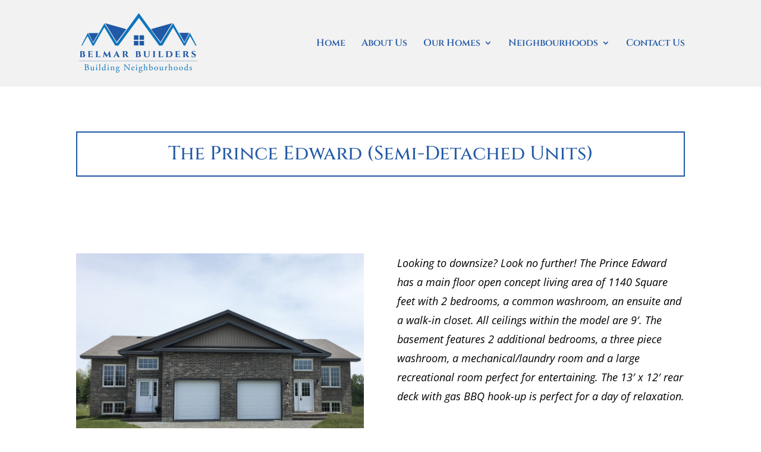

--- FILE ---
content_type: text/html; charset=utf-8
request_url: https://www.google.com/recaptcha/api2/anchor?ar=1&k=6Lcvk70ZAAAAAGEgfcSgo91PSSLW8K1MP8s43Sz1&co=aHR0cHM6Ly9iZWxtYXJidWlsZGVycy5jb206NDQz&hl=en&v=PoyoqOPhxBO7pBk68S4YbpHZ&size=invisible&anchor-ms=20000&execute-ms=30000&cb=6nlcxespkitv
body_size: 48590
content:
<!DOCTYPE HTML><html dir="ltr" lang="en"><head><meta http-equiv="Content-Type" content="text/html; charset=UTF-8">
<meta http-equiv="X-UA-Compatible" content="IE=edge">
<title>reCAPTCHA</title>
<style type="text/css">
/* cyrillic-ext */
@font-face {
  font-family: 'Roboto';
  font-style: normal;
  font-weight: 400;
  font-stretch: 100%;
  src: url(//fonts.gstatic.com/s/roboto/v48/KFO7CnqEu92Fr1ME7kSn66aGLdTylUAMa3GUBHMdazTgWw.woff2) format('woff2');
  unicode-range: U+0460-052F, U+1C80-1C8A, U+20B4, U+2DE0-2DFF, U+A640-A69F, U+FE2E-FE2F;
}
/* cyrillic */
@font-face {
  font-family: 'Roboto';
  font-style: normal;
  font-weight: 400;
  font-stretch: 100%;
  src: url(//fonts.gstatic.com/s/roboto/v48/KFO7CnqEu92Fr1ME7kSn66aGLdTylUAMa3iUBHMdazTgWw.woff2) format('woff2');
  unicode-range: U+0301, U+0400-045F, U+0490-0491, U+04B0-04B1, U+2116;
}
/* greek-ext */
@font-face {
  font-family: 'Roboto';
  font-style: normal;
  font-weight: 400;
  font-stretch: 100%;
  src: url(//fonts.gstatic.com/s/roboto/v48/KFO7CnqEu92Fr1ME7kSn66aGLdTylUAMa3CUBHMdazTgWw.woff2) format('woff2');
  unicode-range: U+1F00-1FFF;
}
/* greek */
@font-face {
  font-family: 'Roboto';
  font-style: normal;
  font-weight: 400;
  font-stretch: 100%;
  src: url(//fonts.gstatic.com/s/roboto/v48/KFO7CnqEu92Fr1ME7kSn66aGLdTylUAMa3-UBHMdazTgWw.woff2) format('woff2');
  unicode-range: U+0370-0377, U+037A-037F, U+0384-038A, U+038C, U+038E-03A1, U+03A3-03FF;
}
/* math */
@font-face {
  font-family: 'Roboto';
  font-style: normal;
  font-weight: 400;
  font-stretch: 100%;
  src: url(//fonts.gstatic.com/s/roboto/v48/KFO7CnqEu92Fr1ME7kSn66aGLdTylUAMawCUBHMdazTgWw.woff2) format('woff2');
  unicode-range: U+0302-0303, U+0305, U+0307-0308, U+0310, U+0312, U+0315, U+031A, U+0326-0327, U+032C, U+032F-0330, U+0332-0333, U+0338, U+033A, U+0346, U+034D, U+0391-03A1, U+03A3-03A9, U+03B1-03C9, U+03D1, U+03D5-03D6, U+03F0-03F1, U+03F4-03F5, U+2016-2017, U+2034-2038, U+203C, U+2040, U+2043, U+2047, U+2050, U+2057, U+205F, U+2070-2071, U+2074-208E, U+2090-209C, U+20D0-20DC, U+20E1, U+20E5-20EF, U+2100-2112, U+2114-2115, U+2117-2121, U+2123-214F, U+2190, U+2192, U+2194-21AE, U+21B0-21E5, U+21F1-21F2, U+21F4-2211, U+2213-2214, U+2216-22FF, U+2308-230B, U+2310, U+2319, U+231C-2321, U+2336-237A, U+237C, U+2395, U+239B-23B7, U+23D0, U+23DC-23E1, U+2474-2475, U+25AF, U+25B3, U+25B7, U+25BD, U+25C1, U+25CA, U+25CC, U+25FB, U+266D-266F, U+27C0-27FF, U+2900-2AFF, U+2B0E-2B11, U+2B30-2B4C, U+2BFE, U+3030, U+FF5B, U+FF5D, U+1D400-1D7FF, U+1EE00-1EEFF;
}
/* symbols */
@font-face {
  font-family: 'Roboto';
  font-style: normal;
  font-weight: 400;
  font-stretch: 100%;
  src: url(//fonts.gstatic.com/s/roboto/v48/KFO7CnqEu92Fr1ME7kSn66aGLdTylUAMaxKUBHMdazTgWw.woff2) format('woff2');
  unicode-range: U+0001-000C, U+000E-001F, U+007F-009F, U+20DD-20E0, U+20E2-20E4, U+2150-218F, U+2190, U+2192, U+2194-2199, U+21AF, U+21E6-21F0, U+21F3, U+2218-2219, U+2299, U+22C4-22C6, U+2300-243F, U+2440-244A, U+2460-24FF, U+25A0-27BF, U+2800-28FF, U+2921-2922, U+2981, U+29BF, U+29EB, U+2B00-2BFF, U+4DC0-4DFF, U+FFF9-FFFB, U+10140-1018E, U+10190-1019C, U+101A0, U+101D0-101FD, U+102E0-102FB, U+10E60-10E7E, U+1D2C0-1D2D3, U+1D2E0-1D37F, U+1F000-1F0FF, U+1F100-1F1AD, U+1F1E6-1F1FF, U+1F30D-1F30F, U+1F315, U+1F31C, U+1F31E, U+1F320-1F32C, U+1F336, U+1F378, U+1F37D, U+1F382, U+1F393-1F39F, U+1F3A7-1F3A8, U+1F3AC-1F3AF, U+1F3C2, U+1F3C4-1F3C6, U+1F3CA-1F3CE, U+1F3D4-1F3E0, U+1F3ED, U+1F3F1-1F3F3, U+1F3F5-1F3F7, U+1F408, U+1F415, U+1F41F, U+1F426, U+1F43F, U+1F441-1F442, U+1F444, U+1F446-1F449, U+1F44C-1F44E, U+1F453, U+1F46A, U+1F47D, U+1F4A3, U+1F4B0, U+1F4B3, U+1F4B9, U+1F4BB, U+1F4BF, U+1F4C8-1F4CB, U+1F4D6, U+1F4DA, U+1F4DF, U+1F4E3-1F4E6, U+1F4EA-1F4ED, U+1F4F7, U+1F4F9-1F4FB, U+1F4FD-1F4FE, U+1F503, U+1F507-1F50B, U+1F50D, U+1F512-1F513, U+1F53E-1F54A, U+1F54F-1F5FA, U+1F610, U+1F650-1F67F, U+1F687, U+1F68D, U+1F691, U+1F694, U+1F698, U+1F6AD, U+1F6B2, U+1F6B9-1F6BA, U+1F6BC, U+1F6C6-1F6CF, U+1F6D3-1F6D7, U+1F6E0-1F6EA, U+1F6F0-1F6F3, U+1F6F7-1F6FC, U+1F700-1F7FF, U+1F800-1F80B, U+1F810-1F847, U+1F850-1F859, U+1F860-1F887, U+1F890-1F8AD, U+1F8B0-1F8BB, U+1F8C0-1F8C1, U+1F900-1F90B, U+1F93B, U+1F946, U+1F984, U+1F996, U+1F9E9, U+1FA00-1FA6F, U+1FA70-1FA7C, U+1FA80-1FA89, U+1FA8F-1FAC6, U+1FACE-1FADC, U+1FADF-1FAE9, U+1FAF0-1FAF8, U+1FB00-1FBFF;
}
/* vietnamese */
@font-face {
  font-family: 'Roboto';
  font-style: normal;
  font-weight: 400;
  font-stretch: 100%;
  src: url(//fonts.gstatic.com/s/roboto/v48/KFO7CnqEu92Fr1ME7kSn66aGLdTylUAMa3OUBHMdazTgWw.woff2) format('woff2');
  unicode-range: U+0102-0103, U+0110-0111, U+0128-0129, U+0168-0169, U+01A0-01A1, U+01AF-01B0, U+0300-0301, U+0303-0304, U+0308-0309, U+0323, U+0329, U+1EA0-1EF9, U+20AB;
}
/* latin-ext */
@font-face {
  font-family: 'Roboto';
  font-style: normal;
  font-weight: 400;
  font-stretch: 100%;
  src: url(//fonts.gstatic.com/s/roboto/v48/KFO7CnqEu92Fr1ME7kSn66aGLdTylUAMa3KUBHMdazTgWw.woff2) format('woff2');
  unicode-range: U+0100-02BA, U+02BD-02C5, U+02C7-02CC, U+02CE-02D7, U+02DD-02FF, U+0304, U+0308, U+0329, U+1D00-1DBF, U+1E00-1E9F, U+1EF2-1EFF, U+2020, U+20A0-20AB, U+20AD-20C0, U+2113, U+2C60-2C7F, U+A720-A7FF;
}
/* latin */
@font-face {
  font-family: 'Roboto';
  font-style: normal;
  font-weight: 400;
  font-stretch: 100%;
  src: url(//fonts.gstatic.com/s/roboto/v48/KFO7CnqEu92Fr1ME7kSn66aGLdTylUAMa3yUBHMdazQ.woff2) format('woff2');
  unicode-range: U+0000-00FF, U+0131, U+0152-0153, U+02BB-02BC, U+02C6, U+02DA, U+02DC, U+0304, U+0308, U+0329, U+2000-206F, U+20AC, U+2122, U+2191, U+2193, U+2212, U+2215, U+FEFF, U+FFFD;
}
/* cyrillic-ext */
@font-face {
  font-family: 'Roboto';
  font-style: normal;
  font-weight: 500;
  font-stretch: 100%;
  src: url(//fonts.gstatic.com/s/roboto/v48/KFO7CnqEu92Fr1ME7kSn66aGLdTylUAMa3GUBHMdazTgWw.woff2) format('woff2');
  unicode-range: U+0460-052F, U+1C80-1C8A, U+20B4, U+2DE0-2DFF, U+A640-A69F, U+FE2E-FE2F;
}
/* cyrillic */
@font-face {
  font-family: 'Roboto';
  font-style: normal;
  font-weight: 500;
  font-stretch: 100%;
  src: url(//fonts.gstatic.com/s/roboto/v48/KFO7CnqEu92Fr1ME7kSn66aGLdTylUAMa3iUBHMdazTgWw.woff2) format('woff2');
  unicode-range: U+0301, U+0400-045F, U+0490-0491, U+04B0-04B1, U+2116;
}
/* greek-ext */
@font-face {
  font-family: 'Roboto';
  font-style: normal;
  font-weight: 500;
  font-stretch: 100%;
  src: url(//fonts.gstatic.com/s/roboto/v48/KFO7CnqEu92Fr1ME7kSn66aGLdTylUAMa3CUBHMdazTgWw.woff2) format('woff2');
  unicode-range: U+1F00-1FFF;
}
/* greek */
@font-face {
  font-family: 'Roboto';
  font-style: normal;
  font-weight: 500;
  font-stretch: 100%;
  src: url(//fonts.gstatic.com/s/roboto/v48/KFO7CnqEu92Fr1ME7kSn66aGLdTylUAMa3-UBHMdazTgWw.woff2) format('woff2');
  unicode-range: U+0370-0377, U+037A-037F, U+0384-038A, U+038C, U+038E-03A1, U+03A3-03FF;
}
/* math */
@font-face {
  font-family: 'Roboto';
  font-style: normal;
  font-weight: 500;
  font-stretch: 100%;
  src: url(//fonts.gstatic.com/s/roboto/v48/KFO7CnqEu92Fr1ME7kSn66aGLdTylUAMawCUBHMdazTgWw.woff2) format('woff2');
  unicode-range: U+0302-0303, U+0305, U+0307-0308, U+0310, U+0312, U+0315, U+031A, U+0326-0327, U+032C, U+032F-0330, U+0332-0333, U+0338, U+033A, U+0346, U+034D, U+0391-03A1, U+03A3-03A9, U+03B1-03C9, U+03D1, U+03D5-03D6, U+03F0-03F1, U+03F4-03F5, U+2016-2017, U+2034-2038, U+203C, U+2040, U+2043, U+2047, U+2050, U+2057, U+205F, U+2070-2071, U+2074-208E, U+2090-209C, U+20D0-20DC, U+20E1, U+20E5-20EF, U+2100-2112, U+2114-2115, U+2117-2121, U+2123-214F, U+2190, U+2192, U+2194-21AE, U+21B0-21E5, U+21F1-21F2, U+21F4-2211, U+2213-2214, U+2216-22FF, U+2308-230B, U+2310, U+2319, U+231C-2321, U+2336-237A, U+237C, U+2395, U+239B-23B7, U+23D0, U+23DC-23E1, U+2474-2475, U+25AF, U+25B3, U+25B7, U+25BD, U+25C1, U+25CA, U+25CC, U+25FB, U+266D-266F, U+27C0-27FF, U+2900-2AFF, U+2B0E-2B11, U+2B30-2B4C, U+2BFE, U+3030, U+FF5B, U+FF5D, U+1D400-1D7FF, U+1EE00-1EEFF;
}
/* symbols */
@font-face {
  font-family: 'Roboto';
  font-style: normal;
  font-weight: 500;
  font-stretch: 100%;
  src: url(//fonts.gstatic.com/s/roboto/v48/KFO7CnqEu92Fr1ME7kSn66aGLdTylUAMaxKUBHMdazTgWw.woff2) format('woff2');
  unicode-range: U+0001-000C, U+000E-001F, U+007F-009F, U+20DD-20E0, U+20E2-20E4, U+2150-218F, U+2190, U+2192, U+2194-2199, U+21AF, U+21E6-21F0, U+21F3, U+2218-2219, U+2299, U+22C4-22C6, U+2300-243F, U+2440-244A, U+2460-24FF, U+25A0-27BF, U+2800-28FF, U+2921-2922, U+2981, U+29BF, U+29EB, U+2B00-2BFF, U+4DC0-4DFF, U+FFF9-FFFB, U+10140-1018E, U+10190-1019C, U+101A0, U+101D0-101FD, U+102E0-102FB, U+10E60-10E7E, U+1D2C0-1D2D3, U+1D2E0-1D37F, U+1F000-1F0FF, U+1F100-1F1AD, U+1F1E6-1F1FF, U+1F30D-1F30F, U+1F315, U+1F31C, U+1F31E, U+1F320-1F32C, U+1F336, U+1F378, U+1F37D, U+1F382, U+1F393-1F39F, U+1F3A7-1F3A8, U+1F3AC-1F3AF, U+1F3C2, U+1F3C4-1F3C6, U+1F3CA-1F3CE, U+1F3D4-1F3E0, U+1F3ED, U+1F3F1-1F3F3, U+1F3F5-1F3F7, U+1F408, U+1F415, U+1F41F, U+1F426, U+1F43F, U+1F441-1F442, U+1F444, U+1F446-1F449, U+1F44C-1F44E, U+1F453, U+1F46A, U+1F47D, U+1F4A3, U+1F4B0, U+1F4B3, U+1F4B9, U+1F4BB, U+1F4BF, U+1F4C8-1F4CB, U+1F4D6, U+1F4DA, U+1F4DF, U+1F4E3-1F4E6, U+1F4EA-1F4ED, U+1F4F7, U+1F4F9-1F4FB, U+1F4FD-1F4FE, U+1F503, U+1F507-1F50B, U+1F50D, U+1F512-1F513, U+1F53E-1F54A, U+1F54F-1F5FA, U+1F610, U+1F650-1F67F, U+1F687, U+1F68D, U+1F691, U+1F694, U+1F698, U+1F6AD, U+1F6B2, U+1F6B9-1F6BA, U+1F6BC, U+1F6C6-1F6CF, U+1F6D3-1F6D7, U+1F6E0-1F6EA, U+1F6F0-1F6F3, U+1F6F7-1F6FC, U+1F700-1F7FF, U+1F800-1F80B, U+1F810-1F847, U+1F850-1F859, U+1F860-1F887, U+1F890-1F8AD, U+1F8B0-1F8BB, U+1F8C0-1F8C1, U+1F900-1F90B, U+1F93B, U+1F946, U+1F984, U+1F996, U+1F9E9, U+1FA00-1FA6F, U+1FA70-1FA7C, U+1FA80-1FA89, U+1FA8F-1FAC6, U+1FACE-1FADC, U+1FADF-1FAE9, U+1FAF0-1FAF8, U+1FB00-1FBFF;
}
/* vietnamese */
@font-face {
  font-family: 'Roboto';
  font-style: normal;
  font-weight: 500;
  font-stretch: 100%;
  src: url(//fonts.gstatic.com/s/roboto/v48/KFO7CnqEu92Fr1ME7kSn66aGLdTylUAMa3OUBHMdazTgWw.woff2) format('woff2');
  unicode-range: U+0102-0103, U+0110-0111, U+0128-0129, U+0168-0169, U+01A0-01A1, U+01AF-01B0, U+0300-0301, U+0303-0304, U+0308-0309, U+0323, U+0329, U+1EA0-1EF9, U+20AB;
}
/* latin-ext */
@font-face {
  font-family: 'Roboto';
  font-style: normal;
  font-weight: 500;
  font-stretch: 100%;
  src: url(//fonts.gstatic.com/s/roboto/v48/KFO7CnqEu92Fr1ME7kSn66aGLdTylUAMa3KUBHMdazTgWw.woff2) format('woff2');
  unicode-range: U+0100-02BA, U+02BD-02C5, U+02C7-02CC, U+02CE-02D7, U+02DD-02FF, U+0304, U+0308, U+0329, U+1D00-1DBF, U+1E00-1E9F, U+1EF2-1EFF, U+2020, U+20A0-20AB, U+20AD-20C0, U+2113, U+2C60-2C7F, U+A720-A7FF;
}
/* latin */
@font-face {
  font-family: 'Roboto';
  font-style: normal;
  font-weight: 500;
  font-stretch: 100%;
  src: url(//fonts.gstatic.com/s/roboto/v48/KFO7CnqEu92Fr1ME7kSn66aGLdTylUAMa3yUBHMdazQ.woff2) format('woff2');
  unicode-range: U+0000-00FF, U+0131, U+0152-0153, U+02BB-02BC, U+02C6, U+02DA, U+02DC, U+0304, U+0308, U+0329, U+2000-206F, U+20AC, U+2122, U+2191, U+2193, U+2212, U+2215, U+FEFF, U+FFFD;
}
/* cyrillic-ext */
@font-face {
  font-family: 'Roboto';
  font-style: normal;
  font-weight: 900;
  font-stretch: 100%;
  src: url(//fonts.gstatic.com/s/roboto/v48/KFO7CnqEu92Fr1ME7kSn66aGLdTylUAMa3GUBHMdazTgWw.woff2) format('woff2');
  unicode-range: U+0460-052F, U+1C80-1C8A, U+20B4, U+2DE0-2DFF, U+A640-A69F, U+FE2E-FE2F;
}
/* cyrillic */
@font-face {
  font-family: 'Roboto';
  font-style: normal;
  font-weight: 900;
  font-stretch: 100%;
  src: url(//fonts.gstatic.com/s/roboto/v48/KFO7CnqEu92Fr1ME7kSn66aGLdTylUAMa3iUBHMdazTgWw.woff2) format('woff2');
  unicode-range: U+0301, U+0400-045F, U+0490-0491, U+04B0-04B1, U+2116;
}
/* greek-ext */
@font-face {
  font-family: 'Roboto';
  font-style: normal;
  font-weight: 900;
  font-stretch: 100%;
  src: url(//fonts.gstatic.com/s/roboto/v48/KFO7CnqEu92Fr1ME7kSn66aGLdTylUAMa3CUBHMdazTgWw.woff2) format('woff2');
  unicode-range: U+1F00-1FFF;
}
/* greek */
@font-face {
  font-family: 'Roboto';
  font-style: normal;
  font-weight: 900;
  font-stretch: 100%;
  src: url(//fonts.gstatic.com/s/roboto/v48/KFO7CnqEu92Fr1ME7kSn66aGLdTylUAMa3-UBHMdazTgWw.woff2) format('woff2');
  unicode-range: U+0370-0377, U+037A-037F, U+0384-038A, U+038C, U+038E-03A1, U+03A3-03FF;
}
/* math */
@font-face {
  font-family: 'Roboto';
  font-style: normal;
  font-weight: 900;
  font-stretch: 100%;
  src: url(//fonts.gstatic.com/s/roboto/v48/KFO7CnqEu92Fr1ME7kSn66aGLdTylUAMawCUBHMdazTgWw.woff2) format('woff2');
  unicode-range: U+0302-0303, U+0305, U+0307-0308, U+0310, U+0312, U+0315, U+031A, U+0326-0327, U+032C, U+032F-0330, U+0332-0333, U+0338, U+033A, U+0346, U+034D, U+0391-03A1, U+03A3-03A9, U+03B1-03C9, U+03D1, U+03D5-03D6, U+03F0-03F1, U+03F4-03F5, U+2016-2017, U+2034-2038, U+203C, U+2040, U+2043, U+2047, U+2050, U+2057, U+205F, U+2070-2071, U+2074-208E, U+2090-209C, U+20D0-20DC, U+20E1, U+20E5-20EF, U+2100-2112, U+2114-2115, U+2117-2121, U+2123-214F, U+2190, U+2192, U+2194-21AE, U+21B0-21E5, U+21F1-21F2, U+21F4-2211, U+2213-2214, U+2216-22FF, U+2308-230B, U+2310, U+2319, U+231C-2321, U+2336-237A, U+237C, U+2395, U+239B-23B7, U+23D0, U+23DC-23E1, U+2474-2475, U+25AF, U+25B3, U+25B7, U+25BD, U+25C1, U+25CA, U+25CC, U+25FB, U+266D-266F, U+27C0-27FF, U+2900-2AFF, U+2B0E-2B11, U+2B30-2B4C, U+2BFE, U+3030, U+FF5B, U+FF5D, U+1D400-1D7FF, U+1EE00-1EEFF;
}
/* symbols */
@font-face {
  font-family: 'Roboto';
  font-style: normal;
  font-weight: 900;
  font-stretch: 100%;
  src: url(//fonts.gstatic.com/s/roboto/v48/KFO7CnqEu92Fr1ME7kSn66aGLdTylUAMaxKUBHMdazTgWw.woff2) format('woff2');
  unicode-range: U+0001-000C, U+000E-001F, U+007F-009F, U+20DD-20E0, U+20E2-20E4, U+2150-218F, U+2190, U+2192, U+2194-2199, U+21AF, U+21E6-21F0, U+21F3, U+2218-2219, U+2299, U+22C4-22C6, U+2300-243F, U+2440-244A, U+2460-24FF, U+25A0-27BF, U+2800-28FF, U+2921-2922, U+2981, U+29BF, U+29EB, U+2B00-2BFF, U+4DC0-4DFF, U+FFF9-FFFB, U+10140-1018E, U+10190-1019C, U+101A0, U+101D0-101FD, U+102E0-102FB, U+10E60-10E7E, U+1D2C0-1D2D3, U+1D2E0-1D37F, U+1F000-1F0FF, U+1F100-1F1AD, U+1F1E6-1F1FF, U+1F30D-1F30F, U+1F315, U+1F31C, U+1F31E, U+1F320-1F32C, U+1F336, U+1F378, U+1F37D, U+1F382, U+1F393-1F39F, U+1F3A7-1F3A8, U+1F3AC-1F3AF, U+1F3C2, U+1F3C4-1F3C6, U+1F3CA-1F3CE, U+1F3D4-1F3E0, U+1F3ED, U+1F3F1-1F3F3, U+1F3F5-1F3F7, U+1F408, U+1F415, U+1F41F, U+1F426, U+1F43F, U+1F441-1F442, U+1F444, U+1F446-1F449, U+1F44C-1F44E, U+1F453, U+1F46A, U+1F47D, U+1F4A3, U+1F4B0, U+1F4B3, U+1F4B9, U+1F4BB, U+1F4BF, U+1F4C8-1F4CB, U+1F4D6, U+1F4DA, U+1F4DF, U+1F4E3-1F4E6, U+1F4EA-1F4ED, U+1F4F7, U+1F4F9-1F4FB, U+1F4FD-1F4FE, U+1F503, U+1F507-1F50B, U+1F50D, U+1F512-1F513, U+1F53E-1F54A, U+1F54F-1F5FA, U+1F610, U+1F650-1F67F, U+1F687, U+1F68D, U+1F691, U+1F694, U+1F698, U+1F6AD, U+1F6B2, U+1F6B9-1F6BA, U+1F6BC, U+1F6C6-1F6CF, U+1F6D3-1F6D7, U+1F6E0-1F6EA, U+1F6F0-1F6F3, U+1F6F7-1F6FC, U+1F700-1F7FF, U+1F800-1F80B, U+1F810-1F847, U+1F850-1F859, U+1F860-1F887, U+1F890-1F8AD, U+1F8B0-1F8BB, U+1F8C0-1F8C1, U+1F900-1F90B, U+1F93B, U+1F946, U+1F984, U+1F996, U+1F9E9, U+1FA00-1FA6F, U+1FA70-1FA7C, U+1FA80-1FA89, U+1FA8F-1FAC6, U+1FACE-1FADC, U+1FADF-1FAE9, U+1FAF0-1FAF8, U+1FB00-1FBFF;
}
/* vietnamese */
@font-face {
  font-family: 'Roboto';
  font-style: normal;
  font-weight: 900;
  font-stretch: 100%;
  src: url(//fonts.gstatic.com/s/roboto/v48/KFO7CnqEu92Fr1ME7kSn66aGLdTylUAMa3OUBHMdazTgWw.woff2) format('woff2');
  unicode-range: U+0102-0103, U+0110-0111, U+0128-0129, U+0168-0169, U+01A0-01A1, U+01AF-01B0, U+0300-0301, U+0303-0304, U+0308-0309, U+0323, U+0329, U+1EA0-1EF9, U+20AB;
}
/* latin-ext */
@font-face {
  font-family: 'Roboto';
  font-style: normal;
  font-weight: 900;
  font-stretch: 100%;
  src: url(//fonts.gstatic.com/s/roboto/v48/KFO7CnqEu92Fr1ME7kSn66aGLdTylUAMa3KUBHMdazTgWw.woff2) format('woff2');
  unicode-range: U+0100-02BA, U+02BD-02C5, U+02C7-02CC, U+02CE-02D7, U+02DD-02FF, U+0304, U+0308, U+0329, U+1D00-1DBF, U+1E00-1E9F, U+1EF2-1EFF, U+2020, U+20A0-20AB, U+20AD-20C0, U+2113, U+2C60-2C7F, U+A720-A7FF;
}
/* latin */
@font-face {
  font-family: 'Roboto';
  font-style: normal;
  font-weight: 900;
  font-stretch: 100%;
  src: url(//fonts.gstatic.com/s/roboto/v48/KFO7CnqEu92Fr1ME7kSn66aGLdTylUAMa3yUBHMdazQ.woff2) format('woff2');
  unicode-range: U+0000-00FF, U+0131, U+0152-0153, U+02BB-02BC, U+02C6, U+02DA, U+02DC, U+0304, U+0308, U+0329, U+2000-206F, U+20AC, U+2122, U+2191, U+2193, U+2212, U+2215, U+FEFF, U+FFFD;
}

</style>
<link rel="stylesheet" type="text/css" href="https://www.gstatic.com/recaptcha/releases/PoyoqOPhxBO7pBk68S4YbpHZ/styles__ltr.css">
<script nonce="9Y6gIYdxsUHdsDwkAHsrsA" type="text/javascript">window['__recaptcha_api'] = 'https://www.google.com/recaptcha/api2/';</script>
<script type="text/javascript" src="https://www.gstatic.com/recaptcha/releases/PoyoqOPhxBO7pBk68S4YbpHZ/recaptcha__en.js" nonce="9Y6gIYdxsUHdsDwkAHsrsA">
      
    </script></head>
<body><div id="rc-anchor-alert" class="rc-anchor-alert"></div>
<input type="hidden" id="recaptcha-token" value="[base64]">
<script type="text/javascript" nonce="9Y6gIYdxsUHdsDwkAHsrsA">
      recaptcha.anchor.Main.init("[\x22ainput\x22,[\x22bgdata\x22,\x22\x22,\[base64]/[base64]/[base64]/ZyhXLGgpOnEoW04sMjEsbF0sVywwKSxoKSxmYWxzZSxmYWxzZSl9Y2F0Y2goayl7RygzNTgsVyk/[base64]/[base64]/[base64]/[base64]/[base64]/[base64]/[base64]/bmV3IEJbT10oRFswXSk6dz09Mj9uZXcgQltPXShEWzBdLERbMV0pOnc9PTM/bmV3IEJbT10oRFswXSxEWzFdLERbMl0pOnc9PTQ/[base64]/[base64]/[base64]/[base64]/[base64]\\u003d\x22,\[base64]\\u003d\x22,\x22w4hYwpIiw6ErwrDDiBfDjCfDjMOEwozCpWomwoTDuMOwAX5/[base64]/[base64]/Cm1LDilXCqcK/[base64]/Ch8OxwrknwpHDvzorw6RFHMOrVMOCwpVQw6bDuMKSwpjCnGdoOQPDlVBtPsO0w4/DvWsYE8O8GcK5wrPCn2t+NRvDhsKzOzrCjzYNMcOMw7rDr8KAY3PDs33CkcKtN8OtDVrDhsObP8OiwpjDohRFworCvcOKRMKef8OHwpDCrjRfTQ3DjQ3Cozlrw6s/[base64]/Ci8O+w5rDryfDhsOHBmLDhsK8wq1uw5s4WhFOfDjDtMOaO8OlKUFVOsKkw45hwqvDknfDrFg7wr/ClsOyOcOjDWbDvgRaw7B2w6LDqMK0VGnCiV0hD8O3wpbDmMOjRsOYwrDCrn3DvBELCcKsQ2U3QsKmRcKMwqZUw7oFwqXCsMKfw6bCsnw6w6jCjVE7F8OpwrgeO8K9CXYbdsKZw7XDocOSw7/CgSHCgMKuwo/Dk0/DpkLDrjnClcKWZn3DkwTCpznCoTZJwotawrc5wqDDnDUzwrfCvEFMw67DuDPDiX/CrCzDjMKqwpMew47DlMKlLA7CrinDlzJ/[base64]/Dj8OYIsKJTsKaH8OTw6YhwqDCmsOvPcOgwojCssOTd005wp49wqDDhsOYa8KpwqVlw4bDusKPwqMRSF7ClsKBXMOyDMODV1lew7hMdHU9wpnDl8K6woNkRsKmGsObK8Klw6LDlE7CjTBTw73DsMK2w7/DqyXCpkspw5IOZEjCqSBoecKew51ww4/ChMKYPyxBI8OsLMKxwrHDjsOjwpTCtMOIAX3DmMOTasOUw4/CrzbDu8K3I3oJwoo8wr3CvMK5w4wuD8OvblfDk8KZw4XCqVjDhMOPecOXwrZEKAcMBA5uFh1ZwrjDpsKXUUxzw6DDijIwwqtuVcKfw4HCgcKfw7jChEcAIyM3cRd7BnNaw4rDkjxOKcKsw5EHw5bDjA9iecO2CMORf8OHwq7CqMO3SXtGehjDg0EFcsOSI1/CrSc/[base64]/w5AXbUZtUsKEw5FoFlJYfmLDt8KJw6vCj8KOw7VaVjIYwqLCuQjCuEbDosO7wqwdFsOTIlh2w6tlFMKwwq0bHsONw7Muwp/DsnrCpMO0K8KET8KlFMKkb8K9bMOYwoocNCDDtG7DjygCwrxrwqQED38SKcKvM8OlFsOIW8OCZsOkwrjCt2nClcKYwqwMWMOuHMKFwr4IDsKtaMOdwp/Djkw4wrEQaznDtcKzS8O8OsOYwoRyw5TCgsO9NDhBfsKXKcOJWsK+KRJcGMKAw6TCrzvDlcOuwptnFsKZFXMtTsOqw4PDgcOKCMOwwoY9M8ONw6Q6UnfDinTDrMO3wrJ/YsKtwrQQK1xOw7oODcObOcOZw6sVeMKXMzAJwqfCmcKZwqZWw6zDhMKSKGHCoSrCmTAOA8Kqw54rw6/Ck3EjbzsMHVwOwrsFHntaCsOVGX1EMHnCocKbFMKmwrjDv8O3w4zDkCMiGMKIwoHDvBRHPMKLw7hfFirCjQV7fxs1w7TDs8OywojDh1XDjixNAcOCX0gcwqfDjF55wobCox/[base64]/[base64]/B0LCkMKlw5/DoltBwoFZb8ONIsOcNcOawrc4DV5ZwqbDlcKQLcKtw6TCo8O7blJaecK4wqTDtsKdwqDDh8KgKx3DlMORw4/[base64]/ClEYGw5PCnnbDtcKJwoofAsOSwrlKQcKxcR/[base64]/[base64]/[base64]/KsKWw7R2UFgjw4EAw7HDp29zKMOVwpY2woRCDcOIc8Kxwr/DpMKpaEfCsX7Ct3LDm8K7FcKLwpEEFiPCrAbCusOOwpbCssKUw4vCvX7CssOmw5LDlcOHw6zCu8K7LMKNLhMHDGXCuMOVw7PDih9SdD1DBMOgeB5/[base64]/[base64]/Dtms9wrVCw7nCklHDknl5w6XDmzpvBmxQXlBUacOQwqgcwq5sRMOswq52wrIXVyvCp8KLw6Rtw7d8KMOVw43DmT0LwonDmXzDn3xwOnIuwrElbsKYL8KJw7Eow7cZCcK+w4PCrWfCiyzCp8Oswp7CkMOndCfDhi/[base64]/CrMKSIsOLUMOnw43CqQYnwrbDhGvDlMK1TBfCiVofa8OfWsOIwpHCmioKOcKhKsOEw4VuScO/[base64]/CtcKawpskw5caL3RIFANrfnpxw6FTwovCqcKDwo/CuCTDv8Kaw4TDnV9Nw5FIw4lcw5/DtHXDgsKWw4rCsMOow77ClVskR8OgWcOGw6xTYcOkwqDDncO3EMOZZsKlwpXCuH8Yw5FTw4bDmMKBI8OoFWbCosKCwr4Sw4DDuMKlwoLDiVpBwq7DjMO2w4x0wo3CtgxCwrZcOcO9wqXDi8OAGR/DhsOvwpF+dMOwYsKiwqTDhHLCmAMzwoHDlmN6w7QnT8KGwqICNMKxZsO1WUlpwpk2SMOQYcKuNcKMTcKKRMKVaCd7wooIwrTCgcOGwqfCqcOcC8KAZcKiUsK+wpXCmAQ/H8ORYcKaL8K4wqQgw5rDkyXCrSNUwrxyT3vCnkBua0fCj8Khw7sFwq88DcOgWMKUw4zCtMKIDWbCgcOVVsOTRDUwCsOPZQBQA8Kyw4Yjw4TDijjDsjHDmTlJHV4Qa8KhworCqcK1P27DkMKjYsOBPcOEw7/DgBorMiZWw4jCmMO6wq1cwrfDowrCrFXDjABGw7PCsz7DmDLCvWs8wpcsHX9ywpTDpAzDvsOPw7bCk3PDrcOSDsKxL8O+w5NfZGlQwrp2wpYwYyrDlk/CvkDDlh7CkCDCmcK2K8OAwowDwrjDq23DjMKRwph1wqnDgMOcHXNTA8KYDMOYwqkywq8WwoYVOVDDqEbDvcOkZSnCuMOQbU1Iw5FKaMOswrMiw4xCJ1FNw7/DsSjDkwXCosOjJMOXJmbDui0/[base64]/eEjCvXDDvAXDr8O8w5rDrSVkwoZgcAMGMcKhDVPDgFsgAUrDgcKVwozDlMKfXDnDi8Oqw7wlO8KAw4nDusO8w7zCkMK2b8Oew4lUw6xNw6HClMK3wrjDn8KWwqzDtcKBwpTCmF1/BRrDi8O8WcK1AmtMwo84wpHCg8KKw4rDpz3ChcKXwr3Ds18QME0KDV3Cvk/[base64]/ZsOOw6fCsk3CoHVqwrjCqMKOw6fChmzDoSnDuMOZM8KyE1NcCcK0wpbDrMK8w4Bqw7bDocO2JcOew6B9w589SyTClsKOw4ZnDB5Xw4QBEhzCmn3CvyHCuEpMw5wleMKXwo/DhBhJwqdgF3/[base64]/GD3DmU3DvE/ClQXCjjbCrClnNsOXIsO5w5MrDDoeLsKRwpjCtm81c8O3w4t7HsKQFcKfw40ewod+w7cfw6HDgxfCvsK5OsORGsOYMHrDr8KswrpdGV3Dk2tswpdAw4rDol00w4AZGGBubUnCiQ0ZJ8OdKMKaw7h0FsOFw7TCn8Oaw5lzPA/CvsKNw5rDjMKSb8KnAhdnPnd8wpsJw6E0w7p8wqjCqQTCo8KNwq52wrhlGMOlNBjClQt5wpzCucOWwq/[base64]/HjsVFcOLOHDDlcOXwobDujpLaB8mw6nDncOfw5ZQw67DiFjCpXVEw77CqlATwocJSCMsYEPCi8Kyw5DCr8Krw7M/[base64]/dMO2UsKkw4/CmHRAU8OvwprCgMKKw7fCiTtzwrhQAsOTw4w7WmHDmzFMBjxNw7gkwrI3X8OQKhVQQ8KOU3vCkmUjdcKFw40Mw6PDq8OhUcKEw7XCgcKKwrA1KwjCv8KFwovCq2HCo0YwwowQw7JEw5HDpk/CgMOoNcKOw6o/NMK5YMKkwrJ+CMOdw6NNw7rDucKPw5XCmy/CiWFmQ8OZw6A1ARPDlsK5KMKtGsOkejIfAQvCrMOkfSYofsO2dcONw5hePGDDtFkDDjRewq5xw4ABfsKXfsO4w7bDgwfCpGFteFbDiiTCpsKaM8K2fTJDw4krWRLCnmhKw4MrwrbDj8KJHXTCn3fDn8KtEcKaNcO2w4I3AMO+AsKveRDDpw1dI8Oiw4/CkCYGw5DCoMOPLcKPDcKaD2oAw5xQw7suw4EdInADa1/DoDHCrMOOUSVfw4vDrMO1wqbDi01fw5Ifw5DDpj/DnyU9wqLCosOEVMOWO8Kvw6pLBsKswp8xwqDCr8KlTiZEcMOkDMOhw5bCiyNlw7Arw6zCokzDmVJld8Kyw48/wp0OW17DnMOCAV7DtlhOZ8OHPG7DvmDCn3rDmS1iHsKeNMKBw7LDo8Kcw6HDqMKtAsKrw6jCkV/[base64]/Cm0PCsVk2w4MFcMK0bMOAw6DCnMKNAU/[base64]/[base64]/w7pxw4nDrcKuwp/CvcKWw7jCuWlNQBlhAxFAUTtPw6LClcK/M8OLdD7CmW/ClcOBwo/[base64]/CvCfCisKiw6vDtMOoS8O3w67Dk8KOECcPOcKPw7zDuGZyw6jDkkTDrcK9dwTDqlZoVGEsw43CiFXCgMOkwo3DlWFTwoUMw71MwoNsX3rDiATDocKTw57DtcKsWMKFbmAiTm/DmMOXPRjDvlkvwrjCqTRuw6k0FEplAwlewqTDucKMZQ58wo7CqFZsw6srwqjCpsOmfQrDscK+wo7CjG7DsxBVw5TCt8KaCsKEwrLCqsOaw40DwoZ7AcO8JsKoF8OwwoPCrsKNw77DtmnCvy7Dg8O0TsKhw7/CqMKCWMOUwqIlHxnClwrDjF1XwrnCmyB8wo7Ct8OPAcO6QsOgGw/DtmzCrMODFcOwwo90w5zCusKUwonDmyw3HMKQN13CmCvCrFDCmTTDnXApwrIlMMKbw6nDqsKRwoxzYG7CmV1ZO0fDrsOWfcKDJi5Ow5MRXsOod8OTwrjCu8ObLBfDpcKPwovDuypawrPCg8KEHMKGfsOPGRjChMOZcMO7UycAw4MywonCjMO3CcKaIMKTwq/DuHjCtWsDw6vDhTnDtDpBwo/CqBVRw7tUXj4rw7kew5ZuAVjChCrCtsK/w6fCjGTCt8KsOsOrGWlKEsKSGsO7wpLDtFrCr8OMNsOsETnCnsO/wq3DgMKsED3ClsOkXsK9wpdfwoDDm8OowrfChcKbZxrCg1PCk8KHw74xwoTCtcOrHAQNSlFIwqjCr2IEMGrCqH91wpnDjcOjw7cFJcO/w5hGwrh2wrY9Gg3CoMKpwoB0VMKtwqcuR8OYwpI5wo7DjgBtO8KJwp3DmMKOw65ywrzCvDrClChdDxg9A3jDtsO7wpdYAkIZw5fDg8KYw7fChUjCjcOjeE8VwqzDgk0ENsKVwoPDkMOrdMOYB8OvwqDDl3NeWVXClRnDoMODwrvCilPCqMKVemTDiMKOw5Y/[base64]/DulfDtXfCoUzCjgDDh1vDvRl/AUHDnTZYWDYGGcKXSA3CgcOJwpXDqsKwwqRqw6Nvw6jDvXPDm3hpRcOUI1EJKQnClMOVVhvDusOwwpvDmhxhfFXCrMK/wpJMUcK5w4MMw70xf8OMYhc9E8OAw7RqHVtiwq4RYsOtwql2woZ6DsOrWD/Dv8O8w4gdw6XCq8OMUMKSwqlxSMKXbHTDsWLCg3zCgQVow4AjAToUJ0LDkwIgacOzwp5MwofCo8OMwpHDhGVENsKIXsOPViVeKcOswp09wqzCoW9jwrQYw5BewqbCvgx1LBRtQsKCwpzDtGvCnsKewpHCmnLCgFXDv2gDwpnDtjhjwp3DgGUHdcOAAk4vE8KMW8KLIQ/DjcKSHMOuwrXDicKkFzthwpN+Rjlxw75bw4rCr8Oiw5zDggjDgsKxw6gSb8KMTgHCoMOlcXVdwrfCgkTChsKOOsOHdANofRPDo8ODw47DtUPClR3Dp8OpwpgaIsOswp/CthXCrCwww7V1EMOnw6HCucO3w43ChsOBPxfDq8OMRhvCriFOB8KXw64zKHtZOWYKw4dLw6RAaXAgwo3DtMO/c3PCtSM7T8OkQmfDjcO1UMOgwoATOHrDisKYd2LChsKeGllNKMObUMKkNcK2wpHCiMOlw5t9VMKVHMOGw6wBLVPDucKpXWXCrxtmwrkcw65pUljCjVtawrkRaQHCmSXCg8OPwok3w6VbLcOmD8K/fcOGRsOmw5LDjMOPw5XDomI0w78KNEZqcwIcC8K6EMKBI8K1fMOPRigrwpQnw4bCjcKrH8OpfMOywqB1HsOIw7YVw4TCicOhwoNVw7gxwpnDggAcVCzDkMOMYsK3wrzDm8K0MsKiW8OUIV/Cs8K+w7TCizdLwqzDtsO3H8OCw5kWJMKkw5LDvgB+IkM9wqU+CUrChEhuw57CqcK5wpINwqnDl8OCwrHCnsKHHkDCs3HDnCPDmsKhw6ZsYsKGHMKHw7NhGzDDmWvCh1AdwpJiRBfCtcKlwp/DtT5pKDxaw65nw75kwqFOZDXDsGzCpld1woZbw7plw6NYw5PDplfCjMKvw7nDl8K7aiISw7vDnSbDmcKkwpHCiGXChmUpd2Ziw5fDkSLDtiJ0DcO0WcKqwrppPMObwpDDqcKoYMOFKncjHCg5Z8KyR8Kswql6FULChcO0wqYcUy4Aw6YCWw/CqEPDh2snw6XDpsKGNAXCky5rf8OwOcOdw7PDmxIlw694w5vCkTF2EsO0wq3CpcO9wqnDjMKDwodhAMK5wr0LwojDokdLRW16AsKuwonCt8Oqwr/CnMKSBi45IHUBV8OAw4hDw69Hw7jDm8OVw4fDtHZ3w4BIwoPDisODw67Ct8KRIgg8wogIDCs+wqzDrD1kwpx0wqzDnsK0wptWPXlre8Ohw7BjwpcYUWwLecOHwq8cb0hiXBbChnTDoAYew5bDnW3DjcOUDUpAY8KywoLDuy/CpAUkOQHDj8Oxw41Iwr1MPcK/w7TDicK/woDDjsOqwpLCl8KNDsOewp/CmwzCrsKjwroTcsKGNkh4wozCtsOsw7PCqgfDhX9yw57DuRU5wqZYw4LCv8OiLwHCssOuw7B0wqnCp0UGBBTCuinDkcKMw6zCg8KVGMKww4JfI8OHw6DCrcOMXgnDqlbCqSh6w4/DhBDClMKCBxFjHl7CqcO2H8KjVCrCtwLChsOhwrclwqTCqw3Dlk5ZwrTDoCPCnCvDg8OQFMOKw5PDl3sPe2TCn1RCG8KSeMObd2AoBEXDgXcCYHTCphUAw7hawqPCqMO2acOcw5rCp8O8wpTDuFZ/N8KObG3Cqxwfw7zChMKeWiwaIsKpwrckw6IGBTTCkMK7acKLcWzCmULDhsKrw5FqDVckDWN0w7gDwr9QwrnCnsK2w5PDkEbCgkVWF8KYw5YgdUXCmsOEw5VXLm8YwpwWLMO+dgzCuhVuw4TDtxXCnGo7YUoLMxTDkSMJwrvDt8OvLTF/K8KewqVFV8K4w7XCiUk6EXcfXsOQScK7wpfDhcO6wrsMw67CnRfDpcKbwrd5w5Jsw48Yb2jCpUAqw6/CiEPDvcKLS8Kawo0VwoXChcKmO8OyXMO+wp95aWvCpgFRdMOpDcO/MsK2wpURKnLCrcKzZsKbw6LDk8OqwrosPQhdw5fCtsKDCsKrwqUWfETDkADCnsKfd8OtHWwww6nCusKjw4NgHcKDw4ZDKsK0w4ZNKMK9w75JT8ODfjUzwrgew4vCmcKpwr/ClMKsdcOSwobCgHF2w7vCkynCosKUfcKpAsODwpY7McKwH8OVw4UCVcOyw5DDk8KjSWoiw6s6LcKXwpNbw7kjwq3DtzzCpW3Do8K/wqDCgcKUw5DCmX/CjMKLw6/DrMOZV8KiAjcvJVc2O2bDiHwFw7nCuWDChMODeikjL8KQdijDgQXCi0nCtcOcOsKlVQLDsMKbZzrCnMO/fMORZ2XDtELDgijDsQlAUMK5wrF2w4TCmcKzw6PCoF/Crh1kGl9xaXMHdMKPQENkw7HDjcOIPRtFWcOuAjAbwq3DisOBw6ZYw5rDiiHDsDrDgsOUFGPDugkhCmdCB00ww4c6w5nCrnnDuMOOwr/Cug0ywqPCoEc4w7HCkDAqLhjCsHvDv8Khw6I/w4vCtsOBw5fDv8KMwrwmenckHsKCZmIQwoPDhsOqDMOIPsOJRMKPw67CuQgkIMKxY8O3w7ZVw5TChG3DoSbDjMO9w43CnEADIsKzNhl4HTzDlMOowrUPworCp8KxGA/CjlMcJMOOw4Vew6pswrtlwo3DncK9YUzDgcKQwrTCsFXCocKnRMONwpNuw7bDvUTCtsKTGcKtRVYYD8KdworDk3NOQ8OnYsOKwqNhZsO0JA8JMMOsEMKBw47DkjJ/Ml4rw4bDicKlT3HCi8KIw7HDlifCvmbDpQvCqhoWwofCssKIw7fDsi4IIFtJwp8pW8OQwqFTwrXCpADClRTCvlZXRXnCi8KNw6vCosO0TBHCh17CiT/Cuh3CqcOvHcKpMMOiwqoIIcOdw49yXcK5wrUWTcO0wpEzcywjeVLCt8OgNjHCiyDDsXfDmBnCo1FvLsKpawoUw6PDrMKvw497wqRcCsOcZjLDvQPDisKpw7gweF3Dk8Oiwq08bcOvw5fDqMKkM8O6wovCmRE0wprDkGdcIsOywo/CtMOUPMKwcsOTw4wlRsKCw50Dc8OswrvClA3CnsKYMGHCvsKtfcOHMcOaw5vDhcOKbSTDmMOlwoHCmcOqSsK9w6/DicOFw4szwrwlF1E0w5xcDHFuRgnDrFTDrsOVH8KzUsOZw6UVK8OBNsKOw4AuwonCgsKkw6vDjSjDtsO6eMKIY2FEW0LDt8KVRMKXw5DCiMKrwqBOw5zDgRcSAETCtgI8Z0tTAVYfw5MqHMO+w5NCDwLCpj/DvsOvwrBNwpZCOcK5NWDDiycubMK8XBJHw5jCi8OpcsKYe0JcwqQ2LSzCj8ORfl/Dnyh1wprCnsKtw5Ijw6XDosKRaMO5TX7CunPCmsOIwqjCqiAEw5/DkMKQwoPCkS0uw7cJwqQNBsOjNMOxwonCo1lTw7VuwoTDiXJ2w5vDn8KyBCbCusOTfMOJIzNJBF3CvHZ9wpbDjsK/Z8OPwrfDlcOUVwNdw5tEwp8JNMOVCcKpAhoMP8OTclE1w5MrIsOhw57CuU0NEsKkYMOLNMK0w7Ubw5Y0wrfDrsOLw7TCni03GWPCm8K3w6UIwqYoHCjCjwTDkcOwG1jDgcKywrnCm8KSw7PDhBELe0kTw4xZwq/DnsKgwooRDcOlwo/DhyRvwqvCvWDDnDnDucKkw5EgwpYmOWRqwohMG8KVwocNYHXCnirChHNew6FDwpVvNhvCpC7CpsK8w4N/acKew6nDpsOCfDkfw6U/[base64]/DqA8yN8ORwr8Xw5rDh8KjSBFqfcKLJRfCinzDnsOVEMKJGhHCi8O7wp7DrgrCk8KkWRwDw71NHhHCi1lFwp1tK8KDwq18IsOTZhXCjU5HwqEnw4rDhUN2wo4MfMOPSF3Cgg3DrnZYPBFwwqk/w4PDinFcw59jw65oQnTCucOREsOWwoLCkUtyRAF3IUPDrsOKw63Dj8Kxw4JvSMOhRW51wrLDrAFtw4jDssK4TGrCp8K/[base64]/Dh8KCwp5TwpUdZ8OUXjRgwqLCmAvCrHHCrGzDhQ3CtMOdNVpZwplaw43CnjnCi8O3w44VwrdqPMK8w4nDnMKEwrDCujw3w5rDqMOIOjsxw5/CmCdUVmpww73CkkJKH2nClT3Cl2zCmMO6wpjDi2/Cs3rDkcKBAWZQwrzCpcOMwqDDtMOqIMODwoQ2TBzDuTECwojDtEg1VMKOaMKWVwfDpMOCJ8O6d8KSwoBAwovDonTChMK2fcOuS8OkwqQ8DsOmw61ywoTChcOqbHc6U8Kdw5R+dMKCK0fDt8O/w6tYa8O5wprCmgLCjVo0wp0Xw7BiK8KGc8KqCifDgkJMXcK9wq/DoMK+w6rDmMKqw6PDnCHDtzfCqMKAwpnCp8Kfw5nCryDDt8KLNcK6NXzDrcOvw7DDl8KDw6nDnMO6wrMhMMKJwq9pEBMswpU/wrlSIMKMwrDDmmvDucK6w47CtMO0GVhJwolBwqzCs8K1wqUKF8KjQH7DhMORwofCh8OswqfCiCXDmybCusOVw4zDrMOEw58Fwq9bH8OfwoUJwr1SQMKGwpsTX8Kkw5p/asKSwoldw6V2w6nCvQfDqDbCsGjCkcODP8Kew4d4wrjDrsOcK8O+HhgnWsKtdzxcX8OAAMK+ZsOzKcOcwrPDo3/DmcOVw5LDgivCuxVYVWTCk3Uaw69Jw7c5woLCqgnDqhbDm8KmH8OwwppVwqHDtcKiw7HDikx/Q8KeEsKgw7bChcOfJj5pPH7CvnMPwqPDpWZKw53CpG/[base64]/aEbCiSHDhMKLD8O8wpDDsx8kcBx1wr7DgMKgw5TDgsKSw5rCucKaTTh4w4bDt37Dg8ODwp8Db3bCgcOnQCVlwpzDmsKbw5wjw7PCjA4ow4kcwrVCUXHDshYqw7TDksOeGcKEw7EfZzdjYQDCtcKeTU/[base64]/fsOcwoYiwolnMsKoIMK+NsKrwqHDr8K4D8OawprCocKEw6MTw68Tw5IxC8KHOSdhwprDisOOwrDCscOpwoHDo1HCpGrCmsOpwppFw5DCv8KtScK4wqwpTMO7w5DCrAEkLsK7wrkgw5swwoPDscKPwqJiUcKDfMKlwo/Duw7CuE3Dj1BQRCsiNm/[base64]/[base64]/[base64]/DoFrDgMORXBg2wr5BQRnCnE04X8K8EsOrw7XClnbChMKtwrHDnsOAIcO/VCjCtBFNw4vCmGfDv8OSw6w9wqvDmcOgNxTDt04Rwp/Drzw7fS7DqMOcwqspw6/DvUdqDMKYw65owprDmsKMw73DqVkmwpDCo8Kywox3wqZALMOdw6nDrcKOI8ORGMKQwp7CpcKew5Fyw4fCncKrw7peXMOnScORKsOBw7TCr2fCscO3dxLDqA/DqWEBw5LDj8KxEcKhw5Y7wpoNYUBNw4BGKcKcw5BJGVAYwoQwwpXDpmrCtsOAPkwcw6XCqRQsBcOMwqbDksO4wp/CvnLDgMKVXxFvwrLCjl0mL8Kpwp8Ewo7DoMOBw7NtwpRpwpnCiBd+dDvDisOkEDsXw4bCjsKGfBFUwpPCmlDCojhaLE3CuV88GTDDvljChjUNPnXCnsK/w6rCvTLDu3ISJsOQw6UWM8KGwqEMw5XCscO0FjUAwoLCl3DDnA/[base64]/D3szw5XDiHNnR8K3UR7DlB/Duk12P8OqDy3DgMOqw4LCg2s/[base64]/w7vDp8KqwoNEwrvCtsOWeMONHMOIw7p0w7I5wq4uI3vDmMOtNMO1w64FwrtJw4U+JXRNw5FAw7VhI8OMLHdrwprDk8O3w5zDkcK7VQLDgDbDqg/CgEXCocKuZcOtETfDhsKaW8KAw7RnMyDDhwLDtRjCrikewq7CtWscwrbCqMOfwopbwqZrdF3DtsOJwoQjB2o+WsKOwo7Dv8KbDcOKGsOowr49C8Ogw5DCssKKKQFrw6bCvj8JUR54wqHCvcOTFsKpVSjCihFEwqJJHm/Dv8O6w7VNcWNhEsK2w4lOQsKGccKdw4RRwodCYWHDnU1iwqHDtsK8H0p8w50bwpVtecKdwqbDiWzDicO6UcOcwqjCkEdcDhHDoMOowpTCgzLDnU8/wopQGUHDncOjwpAUHMO4FsOmKGFhw7XChnIjw6p9RlfDkMKfBkJhw6hyw57Cu8KEw4MXwrzDscO0SMKCwps4QRcvJydyM8OWPcKyw5kVwr9ewqp9ZsOSPw1sTmYew7nDmW3DqcOIIyc9eXc4w5zCplJhZ3ZBNVHDtljClHAre0EEwpXDi0/DvANBYTwRVl8JI8K7w5c9VRXCrcOqwo0LwoMEdMOvAMKLPkRVRsOIwppGw5d6woLCosOfasOKClrDu8OzLcKjwp3CsDlvw7TDmmDCng/ClcOAw6HCsMONwolowrA/Vio7wox8Xys2w6TDm8OEBMONw7DDpcKQw5lXIcK4CS1Zw6EuAMKaw6QjwpRDfcK4wrYBw5YawqHCrsOeAA/DsgPCg8KQw5rCmndqJsOhw7LDrgYjEyfChmcAwrINC8Oqw5RtcHjDn8KKXAtww60racOPw7jCkcKPJsKoacOzw7bDosKHEg96wrcbQMKtS8OawrbDv3PCsMO6w7bCmhYOX8KZITzCgiQVw5lIcixgwq3Cjglzw6nDpcKhw4ZuQMOhwqrCnsKTRcODw57DkMKEw6vCuT/CnERmfhrDhMKUA2pywp7Dn8OKwoFXwrrCj8OWwqHCiFFIDGsPwoAMwqjCggBiw5Vkw5Axw7bDgcKoBcKtWsOcwr/Dr8KywoHCpXlCw7bCt8OSXTJYNsKBFgfDujXCkBDChsKJcsKAw5jDhsO0UFXCvMO5wqksI8ORw6PDl0DCuMKEEWrDiUvCqwXCsEHDs8OdwrJyw6jCoTrCtXI3wo0Pw7p4K8K7eMOgwrRcwo53wr3Ct37DsksrwrXDqgXCsVPDjxA/wp7DrcOlw417VkfDlSbCo8Omw7Qnw4rDosKTwqDDhF/[base64]/DpcKiwrHCuSXDmMOyw7zDlMORTGhWHURQbncqGMOiw7nDscKZw6NsEHoPPMKOwp8GS1PDoQtHYlzDsjhTLQsfwofDvsKMKj1rw412w7BVwoPDunDDgMOyE0XDpcOpw4Fdwo0Xwpkkw73Cny4BY8K/a8KRw6Rpw40hWMOTVzl3E2PCtQbDksO6woHDq2N/w5jCm33DvcK+VRbCs8O5d8Kkw7U+XhjCmUVSSHPDscKlXcO/wrgmwo92JQZ6w7HCgcOADMK5w5sHwo3CpsKiD8O4VgJxwqpmbcORwozCnBHCosO5UsOISWPDo1JYEcOgwrsow6zDn8O/C1p0JWR1wot4wrA3GsKyw5oVwrrDi0UGwrrCkVN/wr/CqydhY8Oaw5DDhMKrw7zDmiBMBU7Dm8KYWChbXsKFOQLCt0TCucOEVkPCtCI5DF/[base64]/[base64]/ZxLCr8OKw7TCgT/[base64]/[base64]/Dr8OfwplFT8OVXmMaScOidMO/w54MLD9qC8O8HS/DuV/[base64]/[base64]/cg3CtMOEKkXCkHJSwoUbPTYpw6fDusOMw6bCvMO8w45lw4bCk1tawovDv8OpwrLDjsOeXlNCNcOgWwPCksKQRcOPGyzCvDYGwrzCtMOuw7bClMKQw7QUIcOlCCPCucO7w7FwwrbDvAvDucORRcO1IcObfsKkdG1rw7hSLcOWK03DtMOOfT3Cr0DDhhIzY8O8w5oRwpN/[base64]/wqPCrFweHsKnwoMsUD3CksOJw4cMMQ0fwpjCkMKAS8OWw4VYN1jCucKgw7oWw6pIEsKZw5zDosKCwrjDqsOrPUTDuXpGH13DnBVzRylBUMOFw7Y9cMKuU8K2TsOOw5xYWsKawrgTNcKUacKxYFk5wpPDtcK1dsOjaT4aW8OhRsOuwp7Ckz4Dbip/w5NSwqPCl8Kjw68BJsObPcOdw49qw63CnMOKw4FcR8OXY8KfPEvCosO6wq04wq1mcDwgQsKnwp1nw5RvwoAdV8KSwp8owr9rE8OqZcOHw5EZwqLCinrCkcOEw5/DisOEKjgHbcOtYz/CksKkwoBiw6TCusO9ScOmwrPCtMOBw7oCAMKWwpUSV2LCij8WT8Ogw5HDv8OzwogxZ2zCvzzCk8O8AnXDm2gvX8KVCU/DusOwCMO0DsOuwrRoBcOWw4TCjsOcwrXDszMFBBXDtAk5w7xvw7wlesK8w7nCg8Kyw7syw6jDoTgPw67Dh8K+w7DDmlcQwoZ9woRQF8KLw6bCumTCp2fCg8ObT8KVwp/DtMKxVcKiwrXDnsOiw4Iew50SCW7Dm8KNTT1wwrTDi8OswpTDqsKuwp4Jwq/DnsKHwpEIw6PCrcOowrrCs8O0axkZah3Di8KnQcK3ejfDsCA0MkLDtwZpw63DrC7CksOAw4YlwrwAc0dmWMKiw5AwJGZVwrHCvxUkw4jDmMOueiR4wqMYw5PDnsO8LsO/w43DvmMBw5nDtMO7CmnCgMK+wrXCm2sceF5ew6cuK8KsUzHCnTnDoMK/NsKyA8O+wr3Drg7CtsOdacKJwpXDh8KTIcOdwo5bw7rDkC5pc8KqwolsPi/[base64]/[base64]/RsKjw4hWw6jDgsOleQ1SXcKQw7nDscKCFigOXMKqwol1w67CrkfCjMOAw7BVTcKLPcONEcKPwoHCoMOVDXF2w6QCw6kdwrHCkU/DmMKjPsO6wqHDuwgawrNJwoR2wrV2wqPDplDDg2jCoE19w4nCj8Ouw5rDun7CpMOlw7vDjUzCgx/[base64]/DtsKdNcKGwrsrwqfCq1vCiMKGw4nDo33CvMKAc1Mew6nDmw0jeD0DbT8Xe2l9wo/Dsn1RWsO7WcK1Vg0nOcKJw7rDgEdVb03CjBhdcnoyDUTDhHrDixTCkSzCg8KXPcOZZ8K/G8KPF8OSYj8wI18kWsKoRFQkw5rCqcKyWsKfwq1cw7UZw6fCm8Ozwo41w4/[base64]/GcKNwrTDgVdGwqPDpsK2wo5+PDTCncKLLcK3wqnDu1rCsQRhw4UnwqYmw7NEJl/CpH8QwpTChcKfcsKANirChMOqwo9uw63DhggBw6xzPADDpHjCtDc/wokDwo4jw51FdSHCjMKmw5svbQlsSggVY1JyVcOKZ18Xw51Pw6zChsOzwp9HEWVAw687JCJTwr/[base64]/[base64]/w6PDr1rDghdgalbCiwwNSsO4aMKLesOTKMOiFsOcSH/[base64]/[base64]/wpXDpMOEw5hPwo/DhsKew6Ixw4LDpsKpwrLCmcK8w7sAFV7DkcOMF8O6wqHCn0Vqwq/Cknd/w74Hw6wQMcKsw786w7Rsw5PCkgpfwqbDg8OGdlLDgxEWE25Xw7ZZZsO/[base64]/[base64]/w6o2w67CjzAWR8KYNjVrQGvCtMKwJxEsw4PDlMKEY8KTw4LCghRMGsKQb8OYw5vCrFhRXEjCimN/TsKjTMKowrxJeC3CoMOuSwZzfltxYBMYMMONMz7DhA/[base64]/[base64]/CtU9dw5HDvjohZ8KafXvDv3LDkSXCiTbCusO8w64NQ8KwV8K4IMKrMcOvw5rCkcKZw7hXw5I/w6pQSn/DpEvDnsKEY8OywpoBw5DDrA3DlsOgIDISZcOVaMKrNX/Ds8OKNWdcLMOBwpENFFvDkgoUwrkCKMK2PmV0wpzDq2rClcOwwr82TMOPwoHCqSo/w5t5DcOMFEfDg0DChWlWWCTDr8KDw7XDqDNfR0sXYsKBw6URw6hZw4PDi3gGfQHCkxfDqcKQRA/DrcOswqN1w5EPwpATwqpBUMKCV2xHLMOUwqTCqDY9w6/DscOwwoluacOKPcOIw4EswrDCjgrCusKnw53CmMKAwoJ6w5nDmcKSbh1Lw7DCgMKbw7MEXsOPVQkFw5gDTk7Ck8OXw6h/AcOiZCEMwqTCqzc/ZlNDW8OxwpTDjwZIw7s8IMOuCsO0w47DmH3CqHXCgcOme8O0QhnDpcK1wq/ChkQJwqpxw6sFFsKjwpUndjLCt1UHUzxQVcKowp/CqitAVUAcwojCrMOVVcOTwoPDrSLDqkfCqcOBwp8BQhBow608DcK7MMOcw5bDp1koXMKpwpxNdMOHwq7DpyLDpHLCgQU5S8Opw4AWw4MEwplnKATCv8OUCGk0I8KRSjwzwqAXDXPCj8Kow6wuaMOKwrsEwoXDn8Kvw5k3w7/CsGDCs8O0w7kDw4TDjsKewrgawrsHdMOOJ8K/Oh5TwqDDmcOQwqfDj0jCgkMfwoLChzoyFsOEXXATw6BcwpRbMk/CuUNVwrFawpPCpcOOwrrDnWg1JcKiw6/Dv8KyNcK5IsOuw6EXwrnCgsOvZsOKe8KxasKBQAjCtAt5wqLDvMKqwqXDhTvChsOmw75uAkLDuXJow4RwZ13CtwfDpMO5BF1zSMKCDsKEwo7DgX1/w7LCuS3DvAHDnsO7woMtVGDCjsK3cDJgwqolwoBhw6/[base64]/[base64]/eR/CmTMCwrXCh3PDrHpzSxlvw7JKWcK8w69CXQPCuMOBZMK/[base64]/CjcOCwojDomdpCsObwqVgwrFuw688w6TCiD9YHiPDvnrCsMONY8Oswq9OwqbDnsOCwozDm8ObJG1KZyzDj1Qsw47Doz82esOiA8Ku\x22],null,[\x22conf\x22,null,\x226Lcvk70ZAAAAAGEgfcSgo91PSSLW8K1MP8s43Sz1\x22,0,null,null,null,1,[21,125,63,73,95,87,41,43,42,83,102,105,109,121],[1017145,304],0,null,null,null,null,0,null,0,null,700,1,null,0,\[base64]/76lBhnEnQkZnOKMAhnM8xEZ\x22,0,0,null,null,1,null,0,0,null,null,null,0],\x22https://belmarbuilders.com:443\x22,null,[3,1,1],null,null,null,1,3600,[\x22https://www.google.com/intl/en/policies/privacy/\x22,\x22https://www.google.com/intl/en/policies/terms/\x22],\x22rSdHRCY6JzkEbcFJKGDkkE0/ThxinEuJc/PI/ub951g\\u003d\x22,1,0,null,1,1769316729995,0,0,[212,100,135],null,[107,65,201,71,199],\x22RC-_GwR0QObF_DHqg\x22,null,null,null,null,null,\x220dAFcWeA7qOTx5lKR6lHGt-m-2M8Xn-uzynsoqbtdi-TN2qB9MvX7z352aV6kNxvLuQvUmtLybze5nKy7GV6bxjZaTxN-B2UJDvg\x22,1769399530107]");
    </script></body></html>

--- FILE ---
content_type: text/css
request_url: https://belmarbuilders.com/wp-content/et-cache/603/et-divi-dynamic-603-late.css?ver=1767925259
body_size: 305
content:
@font-face{font-family:FontAwesome;font-style:normal;font-weight:400;font-display:block;src:url(//belmarbuilders.com/wp-content/themes/Divi/core/admin/fonts/fontawesome/fa-regular-400.eot);src:url(//belmarbuilders.com/wp-content/themes/Divi/core/admin/fonts/fontawesome/fa-regular-400.eot?#iefix) format("embedded-opentype"),url(//belmarbuilders.com/wp-content/themes/Divi/core/admin/fonts/fontawesome/fa-regular-400.woff2) format("woff2"),url(//belmarbuilders.com/wp-content/themes/Divi/core/admin/fonts/fontawesome/fa-regular-400.woff) format("woff"),url(//belmarbuilders.com/wp-content/themes/Divi/core/admin/fonts/fontawesome/fa-regular-400.ttf) format("truetype"),url(//belmarbuilders.com/wp-content/themes/Divi/core/admin/fonts/fontawesome/fa-regular-400.svg#fontawesome) format("svg")}@font-face{font-family:FontAwesome;font-style:normal;font-weight:900;font-display:block;src:url(//belmarbuilders.com/wp-content/themes/Divi/core/admin/fonts/fontawesome/fa-solid-900.eot);src:url(//belmarbuilders.com/wp-content/themes/Divi/core/admin/fonts/fontawesome/fa-solid-900.eot?#iefix) format("embedded-opentype"),url(//belmarbuilders.com/wp-content/themes/Divi/core/admin/fonts/fontawesome/fa-solid-900.woff2) format("woff2"),url(//belmarbuilders.com/wp-content/themes/Divi/core/admin/fonts/fontawesome/fa-solid-900.woff) format("woff"),url(//belmarbuilders.com/wp-content/themes/Divi/core/admin/fonts/fontawesome/fa-solid-900.ttf) format("truetype"),url(//belmarbuilders.com/wp-content/themes/Divi/core/admin/fonts/fontawesome/fa-solid-900.svg#fontawesome) format("svg")}@font-face{font-family:FontAwesome;font-style:normal;font-weight:400;font-display:block;src:url(//belmarbuilders.com/wp-content/themes/Divi/core/admin/fonts/fontawesome/fa-brands-400.eot);src:url(//belmarbuilders.com/wp-content/themes/Divi/core/admin/fonts/fontawesome/fa-brands-400.eot?#iefix) format("embedded-opentype"),url(//belmarbuilders.com/wp-content/themes/Divi/core/admin/fonts/fontawesome/fa-brands-400.woff2) format("woff2"),url(//belmarbuilders.com/wp-content/themes/Divi/core/admin/fonts/fontawesome/fa-brands-400.woff) format("woff"),url(//belmarbuilders.com/wp-content/themes/Divi/core/admin/fonts/fontawesome/fa-brands-400.ttf) format("truetype"),url(//belmarbuilders.com/wp-content/themes/Divi/core/admin/fonts/fontawesome/fa-brands-400.svg#fontawesome) format("svg")}

--- FILE ---
content_type: text/css
request_url: https://belmarbuilders.com/wp-content/et-cache/603/et-core-unified-deferred-603.min.css?ver=1767925259
body_size: 731
content:
div.et_pb_section.et_pb_section_2,div.et_pb_section.et_pb_section_3{background-image:url(https://belmarbuilders.com/wp-content/uploads/2018/06/Belmar-Builders-Home-Contact-01-2.jpg)!important}.et_pb_text_3{border:1px rgb(250,250,250) solid;padding:20px 10px 10px 10px}.et_pb_row_5.et_pb_row,.et_pb_row_6.et_pb_row{padding-top:0px!important;padding-top:0px}.et_pb_text_4{font-style:italic;padding-top:0px!important}.et_pb_button_1_wrapper{margin-top:-1px!important}body #page-container .et_pb_section .et_pb_button_1{color:#000000!important;border-width:0px!important;border-radius:0px;font-family:'Cinzel',Georgia,"Times New Roman",serif!important;background-color:#FFFFFF}.et_pb_button_1,.et_pb_button_1:after{transition:all 300ms ease 0ms}.et_pb_image_1{text-align:left;margin-left:0}.et_pb_blurb_0.et_pb_blurb .et_pb_module_header,.et_pb_blurb_0.et_pb_blurb .et_pb_module_header a{color:#FFFFFF!important}.et_pb_blurb_0.et_pb_blurb{font-weight:700;font-size:14px;color:#FFFFFF!important;padding-top:0px!important;padding-left:0px!important;margin-top:-23px!important;margin-left:-12px!important}.et_pb_blurb_0.et_pb_blurb:hover{color:#456e88!important}.et_pb_blurb_0 .et_pb_main_blurb_image .et_pb_only_image_mode_wrap,.et_pb_blurb_0 .et_pb_main_blurb_image .et-pb-icon{padding-top:8px!important;padding-left:15px!important;margin-left:0px!important}.et_pb_blurb_0 .et_pb_blurb_description{transition:color 300ms ease 0ms}.et_pb_blurb_0 .et-pb-icon{font-size:18px;color:#456e88;font-family:FontAwesome!important;font-weight:900!important}@media only screen and (min-width:981px){.et_pb_image_1{width:45%}}@media only screen and (max-width:980px){body #page-container .et_pb_section .et_pb_button_1:after{display:inline-block;opacity:0}body #page-container .et_pb_section .et_pb_button_1:hover:after{opacity:1}.et_pb_image_1{width:36%}.et_pb_image_1 .et_pb_image_wrap img{width:auto}.et_pb_blurb_0.et_pb_blurb{margin-top:-23px!important;margin-left:-83px!important}}@media only screen and (max-width:767px){body #page-container .et_pb_section .et_pb_button_1:after{display:inline-block;opacity:0}body #page-container .et_pb_section .et_pb_button_1:hover:after{opacity:1}.et_pb_image_1{width:66%}.et_pb_image_1 .et_pb_image_wrap img{width:auto}.et_pb_blurb_0.et_pb_blurb{margin-left:-10px!important}.et_pb_blurb_0 .et_pb_main_blurb_image .et_pb_only_image_mode_wrap,.et_pb_blurb_0 .et_pb_main_blurb_image .et-pb-icon{padding-top:4px!important;padding-left:15px!important}}

--- FILE ---
content_type: text/css
request_url: https://belmarbuilders.com/wp-content/et-cache/603/et-divi-dynamic-603-late.css
body_size: 305
content:
@font-face{font-family:FontAwesome;font-style:normal;font-weight:400;font-display:block;src:url(//belmarbuilders.com/wp-content/themes/Divi/core/admin/fonts/fontawesome/fa-regular-400.eot);src:url(//belmarbuilders.com/wp-content/themes/Divi/core/admin/fonts/fontawesome/fa-regular-400.eot?#iefix) format("embedded-opentype"),url(//belmarbuilders.com/wp-content/themes/Divi/core/admin/fonts/fontawesome/fa-regular-400.woff2) format("woff2"),url(//belmarbuilders.com/wp-content/themes/Divi/core/admin/fonts/fontawesome/fa-regular-400.woff) format("woff"),url(//belmarbuilders.com/wp-content/themes/Divi/core/admin/fonts/fontawesome/fa-regular-400.ttf) format("truetype"),url(//belmarbuilders.com/wp-content/themes/Divi/core/admin/fonts/fontawesome/fa-regular-400.svg#fontawesome) format("svg")}@font-face{font-family:FontAwesome;font-style:normal;font-weight:900;font-display:block;src:url(//belmarbuilders.com/wp-content/themes/Divi/core/admin/fonts/fontawesome/fa-solid-900.eot);src:url(//belmarbuilders.com/wp-content/themes/Divi/core/admin/fonts/fontawesome/fa-solid-900.eot?#iefix) format("embedded-opentype"),url(//belmarbuilders.com/wp-content/themes/Divi/core/admin/fonts/fontawesome/fa-solid-900.woff2) format("woff2"),url(//belmarbuilders.com/wp-content/themes/Divi/core/admin/fonts/fontawesome/fa-solid-900.woff) format("woff"),url(//belmarbuilders.com/wp-content/themes/Divi/core/admin/fonts/fontawesome/fa-solid-900.ttf) format("truetype"),url(//belmarbuilders.com/wp-content/themes/Divi/core/admin/fonts/fontawesome/fa-solid-900.svg#fontawesome) format("svg")}@font-face{font-family:FontAwesome;font-style:normal;font-weight:400;font-display:block;src:url(//belmarbuilders.com/wp-content/themes/Divi/core/admin/fonts/fontawesome/fa-brands-400.eot);src:url(//belmarbuilders.com/wp-content/themes/Divi/core/admin/fonts/fontawesome/fa-brands-400.eot?#iefix) format("embedded-opentype"),url(//belmarbuilders.com/wp-content/themes/Divi/core/admin/fonts/fontawesome/fa-brands-400.woff2) format("woff2"),url(//belmarbuilders.com/wp-content/themes/Divi/core/admin/fonts/fontawesome/fa-brands-400.woff) format("woff"),url(//belmarbuilders.com/wp-content/themes/Divi/core/admin/fonts/fontawesome/fa-brands-400.ttf) format("truetype"),url(//belmarbuilders.com/wp-content/themes/Divi/core/admin/fonts/fontawesome/fa-brands-400.svg#fontawesome) format("svg")}